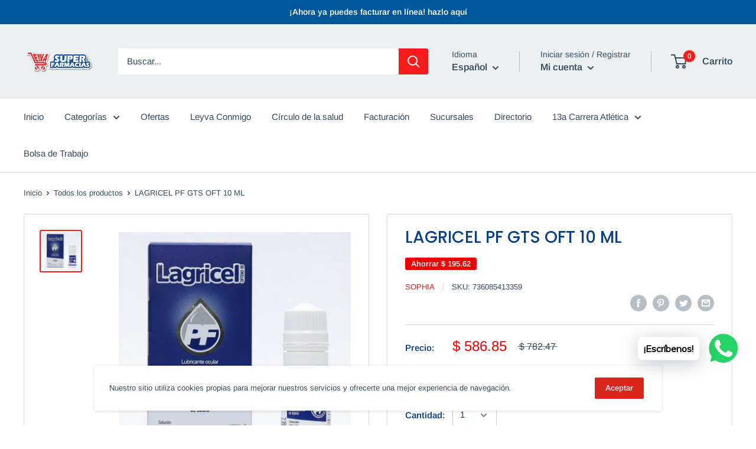

--- FILE ---
content_type: text/html; charset=utf-8
request_url: https://www.google.com/recaptcha/api2/aframe
body_size: 268
content:
<!DOCTYPE HTML><html><head><meta http-equiv="content-type" content="text/html; charset=UTF-8"></head><body><script nonce="bDs2qaAjFMzbzAy1_fUB3Q">/** Anti-fraud and anti-abuse applications only. See google.com/recaptcha */ try{var clients={'sodar':'https://pagead2.googlesyndication.com/pagead/sodar?'};window.addEventListener("message",function(a){try{if(a.source===window.parent){var b=JSON.parse(a.data);var c=clients[b['id']];if(c){var d=document.createElement('img');d.src=c+b['params']+'&rc='+(localStorage.getItem("rc::a")?sessionStorage.getItem("rc::b"):"");window.document.body.appendChild(d);sessionStorage.setItem("rc::e",parseInt(sessionStorage.getItem("rc::e")||0)+1);localStorage.setItem("rc::h",'1769569142903');}}}catch(b){}});window.parent.postMessage("_grecaptcha_ready", "*");}catch(b){}</script></body></html>

--- FILE ---
content_type: text/javascript
request_url: https://farmaciasleyva.com/cdn/shop/t/5/assets/custom.js?v=90373254691674712701594993377
body_size: -589
content:
//# sourceMappingURL=/cdn/shop/t/5/assets/custom.js.map?v=90373254691674712701594993377
